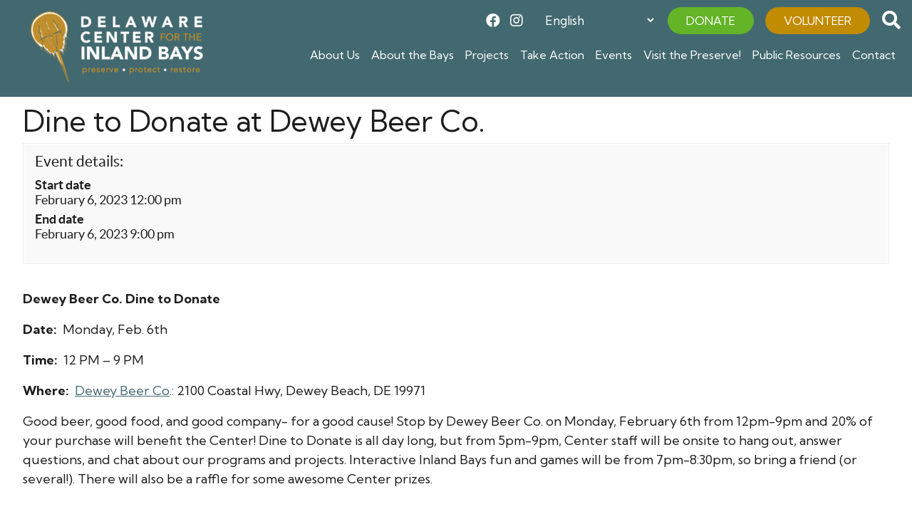

--- FILE ---
content_type: text/html; charset=UTF-8
request_url: https://inlandbays.org/events/dewey-beer-co-dine-to-donate/
body_size: 12334
content:
<!DOCTYPE html>
<html lang="en-US">
<head>
	<!-- Set up Meta -->
	<meta http-equiv="X-UA-Compatible" content="IE=edge"/>
	<meta charset="UTF-8">

	<!-- Set the viewport width to device width for mobile -->
	<meta name="viewport" content="width=device-width, initial-scale=1, maximum-scale=5, user-scalable=yes">
	<!-- Remove Microsoft Edge's & Safari phone-email styling -->
	<meta name="format-detection" content="telephone=no,email=no,url=no">

	<!-- Add external fonts below (GoogleFonts / Typekit) -->
    <link rel="stylesheet" href="https://use.typekit.net/axk4nwa.css">
    <link rel="preconnect" href="https://fonts.googleapis.com">
    <link rel="preconnect" href="https://fonts.gstatic.com" crossorigin>
    <link href="https://fonts.googleapis.com/css2?family=Kumbh+Sans:wght@400;500;600;700&family=Montserrat:ital,wght@0,500;0,600;0,700;1,500;1,600;1,700&display=swap" rel="stylesheet">

	<meta name='robots' content='index, follow, max-image-preview:large, max-snippet:-1, max-video-preview:-1' />
	<style>img:is([sizes="auto" i], [sizes^="auto," i]) { contain-intrinsic-size: 3000px 1500px }</style>
	    <script type="text/javascript">
        ajaxurl = 'https://inlandbays.org/wp/wp-admin/admin-ajax.php';
    </script>

<!-- Google Tag Manager for WordPress by gtm4wp.com -->
<script data-cfasync="false" data-pagespeed-no-defer>
	var gtm4wp_datalayer_name = "dataLayer";
	var dataLayer = dataLayer || [];
</script>
<!-- End Google Tag Manager for WordPress by gtm4wp.com -->
	<!-- This site is optimized with the Yoast SEO plugin v25.8 - https://yoast.com/wordpress/plugins/seo/ -->
	<title>Dine to Donate at Dewey Beer Co. | Delaware Center for the Inland Bays</title>
	<link rel="canonical" href="https://inlandbays.org/events/dewey-beer-co-dine-to-donate/" />
	<meta property="og:locale" content="en_US" />
	<meta property="og:type" content="article" />
	<meta property="og:title" content="Dine to Donate at Dewey Beer Co. | Delaware Center for the Inland Bays" />
	<meta property="og:description" content="Dewey Beer Co. Dine to Donate Date:  Monday, Feb. 6th Time:  12 PM &#8211; 9 PM Where:  Dewey Beer Co.: 2100 Coastal Hwy, Dewey Beach, DE 19971 Good beer, good food, and good company- for a good cause! Stop by Dewey Beer Co. on Monday, February 6th from 12pm-9pm and 20% of your purchase will [&hellip;]" />
	<meta property="og:url" content="https://inlandbays.org/events/dewey-beer-co-dine-to-donate/" />
	<meta property="og:site_name" content="Delaware Center for the Inland Bays" />
	<meta property="article:publisher" content="https://www.facebook.com/deinlandbays" />
	<meta property="article:modified_time" content="2024-04-04T09:00:11+00:00" />
	<meta property="og:image" content="https://www.inlandbays.org/app/uploads/dine-donate.png" />
	<meta name="twitter:card" content="summary_large_image" />
	<meta name="twitter:label1" content="Est. reading time" />
	<meta name="twitter:data1" content="1 minute" />
	<script type="application/ld+json" class="yoast-schema-graph">{"@context":"https://schema.org","@graph":[{"@type":"WebPage","@id":"https://inlandbays.org/events/dewey-beer-co-dine-to-donate/","url":"https://inlandbays.org/events/dewey-beer-co-dine-to-donate/","name":"Dine to Donate at Dewey Beer Co. | Delaware Center for the Inland Bays","isPartOf":{"@id":"https://inlandbays.org/#website"},"primaryImageOfPage":{"@id":"https://inlandbays.org/events/dewey-beer-co-dine-to-donate/#primaryimage"},"image":{"@id":"https://inlandbays.org/events/dewey-beer-co-dine-to-donate/#primaryimage"},"thumbnailUrl":"https://www.inlandbays.org/app/uploads/dine-donate.png","datePublished":"2023-01-17T19:26:50+00:00","dateModified":"2024-04-04T09:00:11+00:00","breadcrumb":{"@id":"https://inlandbays.org/events/dewey-beer-co-dine-to-donate/#breadcrumb"},"inLanguage":"en-US","potentialAction":[{"@type":"ReadAction","target":["https://inlandbays.org/events/dewey-beer-co-dine-to-donate/"]}]},{"@type":"ImageObject","inLanguage":"en-US","@id":"https://inlandbays.org/events/dewey-beer-co-dine-to-donate/#primaryimage","url":"https://www.inlandbays.org/app/uploads/dine-donate.png","contentUrl":"https://www.inlandbays.org/app/uploads/dine-donate.png"},{"@type":"BreadcrumbList","@id":"https://inlandbays.org/events/dewey-beer-co-dine-to-donate/#breadcrumb","itemListElement":[{"@type":"ListItem","position":1,"name":"Home","item":"https://inlandbays.org/"},{"@type":"ListItem","position":2,"name":"Dine to Donate at Dewey Beer Co."}]},{"@type":"WebSite","@id":"https://inlandbays.org/#website","url":"https://inlandbays.org/","name":"Delaware Center for the Inland Bays","description":"Protecting the Bays for all of us.","publisher":{"@id":"https://inlandbays.org/#organization"},"potentialAction":[{"@type":"SearchAction","target":{"@type":"EntryPoint","urlTemplate":"https://inlandbays.org/?s={search_term_string}"},"query-input":{"@type":"PropertyValueSpecification","valueRequired":true,"valueName":"search_term_string"}}],"inLanguage":"en-US"},{"@type":"Organization","@id":"https://inlandbays.org/#organization","name":"Delaware Center for the Inland Bays","url":"https://inlandbays.org/","logo":{"@type":"ImageObject","inLanguage":"en-US","@id":"https://inlandbays.org/#/schema/logo/image/","url":"https://website-media.com/inland-bays/inland-bays-2025/2025/01/22104911/cropped-Untitled-2429-x-693-px-2.png","contentUrl":"https://website-media.com/inland-bays/inland-bays-2025/2025/01/22104911/cropped-Untitled-2429-x-693-px-2.png","width":1732,"height":691,"caption":"Delaware Center for the Inland Bays"},"image":{"@id":"https://inlandbays.org/#/schema/logo/image/"},"sameAs":["https://www.facebook.com/deinlandbays"]}]}</script>
	<!-- / Yoast SEO plugin. -->


<link rel='dns-prefetch' href='//inlandbays.org' />
<link rel='dns-prefetch' href='//player.vimeo.com' />
<link rel='dns-prefetch' href='//w.soundcloud.com' />
<link rel='dns-prefetch' href='//www.googletagmanager.com' />
<link rel="alternate" type="application/rss+xml" title="Delaware Center for the Inland Bays &raquo; Feed" href="https://inlandbays.org/feed/" />

<!-- Google Tag Manager for WordPress by gtm4wp.com -->
<!-- GTM Container placement set to automatic -->
<script data-cfasync="false" data-pagespeed-no-defer>
	var dataLayer_content = {"pageTitle":"Dine to Donate at Dewey Beer Co. | Delaware Center for the Inland Bays","browserName":"","browserVersion":"","browserEngineName":"","browserEngineVersion":"","osName":"","osVersion":"","deviceType":"bot","deviceManufacturer":"","deviceModel":""};
	dataLayer.push( dataLayer_content );
</script>
<script data-cfasync="false" data-pagespeed-no-defer>
(function(w,d,s,l,i){w[l]=w[l]||[];w[l].push({'gtm.start':
new Date().getTime(),event:'gtm.js'});var f=d.getElementsByTagName(s)[0],
j=d.createElement(s),dl=l!='dataLayer'?'&l='+l:'';j.async=true;j.src=
'//www.googletagmanager.com/gtm.js?id='+i+dl;f.parentNode.insertBefore(j,f);
})(window,document,'script','dataLayer','GTM-5N6SFZLB');
</script>
<!-- End Google Tag Manager for WordPress by gtm4wp.com --><style id='classic-theme-styles-inline-css'>
/*! This file is auto-generated */
.wp-block-button__link{color:#fff;background-color:#32373c;border-radius:9999px;box-shadow:none;text-decoration:none;padding:calc(.667em + 2px) calc(1.333em + 2px);font-size:1.125em}.wp-block-file__button{background:#32373c;color:#fff;text-decoration:none}
</style>
<style id='pdfemb-pdf-embedder-viewer-style-inline-css'>
.wp-block-pdfemb-pdf-embedder-viewer{max-width:none}

</style>
<style id='global-styles-inline-css'>
:root{--wp--preset--aspect-ratio--square: 1;--wp--preset--aspect-ratio--4-3: 4/3;--wp--preset--aspect-ratio--3-4: 3/4;--wp--preset--aspect-ratio--3-2: 3/2;--wp--preset--aspect-ratio--2-3: 2/3;--wp--preset--aspect-ratio--16-9: 16/9;--wp--preset--aspect-ratio--9-16: 9/16;--wp--preset--color--black: #000000;--wp--preset--color--cyan-bluish-gray: #abb8c3;--wp--preset--color--white: #ffffff;--wp--preset--color--pale-pink: #f78da7;--wp--preset--color--vivid-red: #cf2e2e;--wp--preset--color--luminous-vivid-orange: #ff6900;--wp--preset--color--luminous-vivid-amber: #fcb900;--wp--preset--color--light-green-cyan: #7bdcb5;--wp--preset--color--vivid-green-cyan: #00d084;--wp--preset--color--pale-cyan-blue: #8ed1fc;--wp--preset--color--vivid-cyan-blue: #0693e3;--wp--preset--color--vivid-purple: #9b51e0;--wp--preset--gradient--vivid-cyan-blue-to-vivid-purple: linear-gradient(135deg,rgba(6,147,227,1) 0%,rgb(155,81,224) 100%);--wp--preset--gradient--light-green-cyan-to-vivid-green-cyan: linear-gradient(135deg,rgb(122,220,180) 0%,rgb(0,208,130) 100%);--wp--preset--gradient--luminous-vivid-amber-to-luminous-vivid-orange: linear-gradient(135deg,rgba(252,185,0,1) 0%,rgba(255,105,0,1) 100%);--wp--preset--gradient--luminous-vivid-orange-to-vivid-red: linear-gradient(135deg,rgba(255,105,0,1) 0%,rgb(207,46,46) 100%);--wp--preset--gradient--very-light-gray-to-cyan-bluish-gray: linear-gradient(135deg,rgb(238,238,238) 0%,rgb(169,184,195) 100%);--wp--preset--gradient--cool-to-warm-spectrum: linear-gradient(135deg,rgb(74,234,220) 0%,rgb(151,120,209) 20%,rgb(207,42,186) 40%,rgb(238,44,130) 60%,rgb(251,105,98) 80%,rgb(254,248,76) 100%);--wp--preset--gradient--blush-light-purple: linear-gradient(135deg,rgb(255,206,236) 0%,rgb(152,150,240) 100%);--wp--preset--gradient--blush-bordeaux: linear-gradient(135deg,rgb(254,205,165) 0%,rgb(254,45,45) 50%,rgb(107,0,62) 100%);--wp--preset--gradient--luminous-dusk: linear-gradient(135deg,rgb(255,203,112) 0%,rgb(199,81,192) 50%,rgb(65,88,208) 100%);--wp--preset--gradient--pale-ocean: linear-gradient(135deg,rgb(255,245,203) 0%,rgb(182,227,212) 50%,rgb(51,167,181) 100%);--wp--preset--gradient--electric-grass: linear-gradient(135deg,rgb(202,248,128) 0%,rgb(113,206,126) 100%);--wp--preset--gradient--midnight: linear-gradient(135deg,rgb(2,3,129) 0%,rgb(40,116,252) 100%);--wp--preset--font-size--small: 13px;--wp--preset--font-size--medium: 20px;--wp--preset--font-size--large: 36px;--wp--preset--font-size--x-large: 42px;--wp--preset--spacing--20: 0.44rem;--wp--preset--spacing--30: 0.67rem;--wp--preset--spacing--40: 1rem;--wp--preset--spacing--50: 1.5rem;--wp--preset--spacing--60: 2.25rem;--wp--preset--spacing--70: 3.38rem;--wp--preset--spacing--80: 5.06rem;--wp--preset--shadow--natural: 6px 6px 9px rgba(0, 0, 0, 0.2);--wp--preset--shadow--deep: 12px 12px 50px rgba(0, 0, 0, 0.4);--wp--preset--shadow--sharp: 6px 6px 0px rgba(0, 0, 0, 0.2);--wp--preset--shadow--outlined: 6px 6px 0px -3px rgba(255, 255, 255, 1), 6px 6px rgba(0, 0, 0, 1);--wp--preset--shadow--crisp: 6px 6px 0px rgba(0, 0, 0, 1);}:where(.is-layout-flex){gap: 0.5em;}:where(.is-layout-grid){gap: 0.5em;}body .is-layout-flex{display: flex;}.is-layout-flex{flex-wrap: wrap;align-items: center;}.is-layout-flex > :is(*, div){margin: 0;}body .is-layout-grid{display: grid;}.is-layout-grid > :is(*, div){margin: 0;}:where(.wp-block-columns.is-layout-flex){gap: 2em;}:where(.wp-block-columns.is-layout-grid){gap: 2em;}:where(.wp-block-post-template.is-layout-flex){gap: 1.25em;}:where(.wp-block-post-template.is-layout-grid){gap: 1.25em;}.has-black-color{color: var(--wp--preset--color--black) !important;}.has-cyan-bluish-gray-color{color: var(--wp--preset--color--cyan-bluish-gray) !important;}.has-white-color{color: var(--wp--preset--color--white) !important;}.has-pale-pink-color{color: var(--wp--preset--color--pale-pink) !important;}.has-vivid-red-color{color: var(--wp--preset--color--vivid-red) !important;}.has-luminous-vivid-orange-color{color: var(--wp--preset--color--luminous-vivid-orange) !important;}.has-luminous-vivid-amber-color{color: var(--wp--preset--color--luminous-vivid-amber) !important;}.has-light-green-cyan-color{color: var(--wp--preset--color--light-green-cyan) !important;}.has-vivid-green-cyan-color{color: var(--wp--preset--color--vivid-green-cyan) !important;}.has-pale-cyan-blue-color{color: var(--wp--preset--color--pale-cyan-blue) !important;}.has-vivid-cyan-blue-color{color: var(--wp--preset--color--vivid-cyan-blue) !important;}.has-vivid-purple-color{color: var(--wp--preset--color--vivid-purple) !important;}.has-black-background-color{background-color: var(--wp--preset--color--black) !important;}.has-cyan-bluish-gray-background-color{background-color: var(--wp--preset--color--cyan-bluish-gray) !important;}.has-white-background-color{background-color: var(--wp--preset--color--white) !important;}.has-pale-pink-background-color{background-color: var(--wp--preset--color--pale-pink) !important;}.has-vivid-red-background-color{background-color: var(--wp--preset--color--vivid-red) !important;}.has-luminous-vivid-orange-background-color{background-color: var(--wp--preset--color--luminous-vivid-orange) !important;}.has-luminous-vivid-amber-background-color{background-color: var(--wp--preset--color--luminous-vivid-amber) !important;}.has-light-green-cyan-background-color{background-color: var(--wp--preset--color--light-green-cyan) !important;}.has-vivid-green-cyan-background-color{background-color: var(--wp--preset--color--vivid-green-cyan) !important;}.has-pale-cyan-blue-background-color{background-color: var(--wp--preset--color--pale-cyan-blue) !important;}.has-vivid-cyan-blue-background-color{background-color: var(--wp--preset--color--vivid-cyan-blue) !important;}.has-vivid-purple-background-color{background-color: var(--wp--preset--color--vivid-purple) !important;}.has-black-border-color{border-color: var(--wp--preset--color--black) !important;}.has-cyan-bluish-gray-border-color{border-color: var(--wp--preset--color--cyan-bluish-gray) !important;}.has-white-border-color{border-color: var(--wp--preset--color--white) !important;}.has-pale-pink-border-color{border-color: var(--wp--preset--color--pale-pink) !important;}.has-vivid-red-border-color{border-color: var(--wp--preset--color--vivid-red) !important;}.has-luminous-vivid-orange-border-color{border-color: var(--wp--preset--color--luminous-vivid-orange) !important;}.has-luminous-vivid-amber-border-color{border-color: var(--wp--preset--color--luminous-vivid-amber) !important;}.has-light-green-cyan-border-color{border-color: var(--wp--preset--color--light-green-cyan) !important;}.has-vivid-green-cyan-border-color{border-color: var(--wp--preset--color--vivid-green-cyan) !important;}.has-pale-cyan-blue-border-color{border-color: var(--wp--preset--color--pale-cyan-blue) !important;}.has-vivid-cyan-blue-border-color{border-color: var(--wp--preset--color--vivid-cyan-blue) !important;}.has-vivid-purple-border-color{border-color: var(--wp--preset--color--vivid-purple) !important;}.has-vivid-cyan-blue-to-vivid-purple-gradient-background{background: var(--wp--preset--gradient--vivid-cyan-blue-to-vivid-purple) !important;}.has-light-green-cyan-to-vivid-green-cyan-gradient-background{background: var(--wp--preset--gradient--light-green-cyan-to-vivid-green-cyan) !important;}.has-luminous-vivid-amber-to-luminous-vivid-orange-gradient-background{background: var(--wp--preset--gradient--luminous-vivid-amber-to-luminous-vivid-orange) !important;}.has-luminous-vivid-orange-to-vivid-red-gradient-background{background: var(--wp--preset--gradient--luminous-vivid-orange-to-vivid-red) !important;}.has-very-light-gray-to-cyan-bluish-gray-gradient-background{background: var(--wp--preset--gradient--very-light-gray-to-cyan-bluish-gray) !important;}.has-cool-to-warm-spectrum-gradient-background{background: var(--wp--preset--gradient--cool-to-warm-spectrum) !important;}.has-blush-light-purple-gradient-background{background: var(--wp--preset--gradient--blush-light-purple) !important;}.has-blush-bordeaux-gradient-background{background: var(--wp--preset--gradient--blush-bordeaux) !important;}.has-luminous-dusk-gradient-background{background: var(--wp--preset--gradient--luminous-dusk) !important;}.has-pale-ocean-gradient-background{background: var(--wp--preset--gradient--pale-ocean) !important;}.has-electric-grass-gradient-background{background: var(--wp--preset--gradient--electric-grass) !important;}.has-midnight-gradient-background{background: var(--wp--preset--gradient--midnight) !important;}.has-small-font-size{font-size: var(--wp--preset--font-size--small) !important;}.has-medium-font-size{font-size: var(--wp--preset--font-size--medium) !important;}.has-large-font-size{font-size: var(--wp--preset--font-size--large) !important;}.has-x-large-font-size{font-size: var(--wp--preset--font-size--x-large) !important;}
:where(.wp-block-post-template.is-layout-flex){gap: 1.25em;}:where(.wp-block-post-template.is-layout-grid){gap: 1.25em;}
:where(.wp-block-columns.is-layout-flex){gap: 2em;}:where(.wp-block-columns.is-layout-grid){gap: 2em;}
:root :where(.wp-block-pullquote){font-size: 1.5em;line-height: 1.6;}
</style>
<link rel='stylesheet' id='woocommerce-layout-css' href='https://inlandbays.org/app/plugins/woocommerce/assets/css/woocommerce-layout.css?ver=10.1.2' media='all' />
<link rel='stylesheet' id='woocommerce-smallscreen-css' href='https://inlandbays.org/app/plugins/woocommerce/assets/css/woocommerce-smallscreen.css?ver=10.1.2' media='only screen and (max-width: 768px)' />
<link rel='stylesheet' id='woocommerce-general-css' href='https://inlandbays.org/app/plugins/woocommerce/assets/css/woocommerce.css?ver=10.1.2' media='all' />
<style id='woocommerce-inline-inline-css'>
.woocommerce form .form-row .required { visibility: visible; }
</style>
<link rel='stylesheet' id='brands-styles-css' href='https://inlandbays.org/app/plugins/woocommerce/assets/css/brands.css?ver=10.1.2' media='all' />
<link rel='stylesheet' id='bootstrap-css' href='https://inlandbays.org/app/themes/delaware-center-inland-bays/assets/css/bootstrap.css?ver=4.3.1' media='all' />
<link rel='stylesheet' id='custom-css' href='https://inlandbays.org/app/themes/delaware-center-inland-bays/assets/css/custom.css' media='all' />
<link rel='stylesheet' id='style-css' href='https://inlandbays.org/app/themes/delaware-center-inland-bays/style.css' media='all' />
<link rel='stylesheet' id='calendarizeit-css' href='https://inlandbays.org/app/plugins/calendarize-it/css/frontend.min.css?ver=4.0.8.6' media='all' />
<link rel='stylesheet' id='rhc-last-minue-css' href='https://inlandbays.org/app/plugins/calendarize-it/css/last_minute_fixes.css?ver=1.1.1' media='all' />
<script src="https://inlandbays.org/wp/wp-includes/js/jquery/jquery.min.js?ver=3.7.1" id="jquery-core-js"></script>
<script src="https://inlandbays.org/wp/wp-includes/js/jquery/jquery-migrate.min.js?ver=3.4.1" id="jquery-migrate-js"></script>
<script src="https://inlandbays.org/app/plugins/woocommerce/assets/js/jquery-blockui/jquery.blockUI.min.js?ver=2.7.0-wc.10.1.2" id="jquery-blockui-js" defer data-wp-strategy="defer"></script>
<script id="wc-add-to-cart-js-extra">
var wc_add_to_cart_params = {"ajax_url":"\/wp\/wp-admin\/admin-ajax.php","wc_ajax_url":"\/?wc-ajax=%%endpoint%%","i18n_view_cart":"View cart","cart_url":"https:\/\/inlandbays.org\/cart\/","is_cart":"","cart_redirect_after_add":"no"};
</script>
<script src="https://inlandbays.org/app/plugins/woocommerce/assets/js/frontend/add-to-cart.min.js?ver=10.1.2" id="wc-add-to-cart-js" defer data-wp-strategy="defer"></script>
<script src="https://inlandbays.org/app/plugins/woocommerce/assets/js/js-cookie/js.cookie.min.js?ver=2.1.4-wc.10.1.2" id="js-cookie-js" defer data-wp-strategy="defer"></script>
<script id="woocommerce-js-extra">
var woocommerce_params = {"ajax_url":"\/wp\/wp-admin\/admin-ajax.php","wc_ajax_url":"\/?wc-ajax=%%endpoint%%","i18n_password_show":"Show password","i18n_password_hide":"Hide password"};
</script>
<script src="https://inlandbays.org/app/plugins/woocommerce/assets/js/frontend/woocommerce.min.js?ver=10.1.2" id="woocommerce-js" defer data-wp-strategy="defer"></script>
<script id="WCPAY_ASSETS-js-extra">
var wcpayAssets = {"url":"https:\/\/inlandbays.org\/app\/plugins\/woocommerce-payments\/dist\/"};
</script>
<script src="https://inlandbays.org/app/plugins/calendarize-it/js/bootstrap.min.js?ver=3.0.0" id="bootstrap-js"></script>
<script src="https://inlandbays.org/app/plugins/calendarize-it/js/bootstrap-select.js?ver=1.0.2" id="bootstrap-select-js"></script>
<script src="https://inlandbays.org/app/plugins/calendarize-it/js/moment.js?ver=2.29.1" id="rhc-moment-js"></script>
<script src="https://inlandbays.org/wp/wp-includes/js/jquery/ui/core.min.js?ver=1.13.3" id="jquery-ui-core-js"></script>
<script src="https://inlandbays.org/wp/wp-includes/js/jquery/ui/accordion.min.js?ver=1.13.3" id="jquery-ui-accordion-js"></script>
<script src="https://inlandbays.org/wp/wp-includes/js/jquery/ui/mouse.min.js?ver=1.13.3" id="jquery-ui-mouse-js"></script>
<script src="https://inlandbays.org/wp/wp-includes/js/jquery/ui/slider.min.js?ver=1.13.3" id="jquery-ui-slider-js"></script>
<script src="https://inlandbays.org/wp/wp-includes/js/jquery/ui/resizable.min.js?ver=1.13.3" id="jquery-ui-resizable-js"></script>
<script src="https://inlandbays.org/wp/wp-includes/js/jquery/ui/draggable.min.js?ver=1.13.3" id="jquery-ui-draggable-js"></script>
<script src="https://inlandbays.org/wp/wp-includes/js/jquery/ui/controlgroup.min.js?ver=1.13.3" id="jquery-ui-controlgroup-js"></script>
<script src="https://inlandbays.org/wp/wp-includes/js/jquery/ui/checkboxradio.min.js?ver=1.13.3" id="jquery-ui-checkboxradio-js"></script>
<script src="https://inlandbays.org/wp/wp-includes/js/jquery/ui/button.min.js?ver=1.13.3" id="jquery-ui-button-js"></script>
<script src="https://inlandbays.org/wp/wp-includes/js/jquery/ui/dialog.min.js?ver=1.13.3" id="jquery-ui-dialog-js"></script>
<script src="https://inlandbays.org/wp/wp-includes/js/jquery/ui/tabs.min.js?ver=1.13.3" id="jquery-ui-tabs-js"></script>
<script src="https://inlandbays.org/wp/wp-includes/js/jquery/ui/sortable.min.js?ver=1.13.3" id="jquery-ui-sortable-js"></script>
<script src="https://inlandbays.org/wp/wp-includes/js/jquery/ui/droppable.min.js?ver=1.13.3" id="jquery-ui-droppable-js"></script>
<script src="https://inlandbays.org/wp/wp-includes/js/jquery/ui/datepicker.min.js?ver=1.13.3" id="jquery-ui-datepicker-js"></script>
<script id="jquery-ui-datepicker-js-after">
jQuery(function(jQuery){jQuery.datepicker.setDefaults({"closeText":"Close","currentText":"Today","monthNames":["January","February","March","April","May","June","July","August","September","October","November","December"],"monthNamesShort":["Jan","Feb","Mar","Apr","May","Jun","Jul","Aug","Sep","Oct","Nov","Dec"],"nextText":"Next","prevText":"Previous","dayNames":["Sunday","Monday","Tuesday","Wednesday","Thursday","Friday","Saturday"],"dayNamesShort":["Sun","Mon","Tue","Wed","Thu","Fri","Sat"],"dayNamesMin":["S","M","T","W","T","F","S"],"dateFormat":"MM d, yy","firstDay":0,"isRTL":false});});
</script>
<script src="https://inlandbays.org/wp/wp-includes/js/jquery/ui/menu.min.js?ver=1.13.3" id="jquery-ui-menu-js"></script>
<script src="https://inlandbays.org/wp/wp-includes/js/dist/dom-ready.min.js?ver=f77871ff7694fffea381" id="wp-dom-ready-js"></script>
<script src="https://inlandbays.org/wp/wp-includes/js/dist/hooks.min.js?ver=4d63a3d491d11ffd8ac6" id="wp-hooks-js"></script>
<script src="https://inlandbays.org/wp/wp-includes/js/dist/i18n.min.js?ver=5e580eb46a90c2b997e6" id="wp-i18n-js"></script>
<script id="wp-i18n-js-after">
wp.i18n.setLocaleData( { 'text direction\u0004ltr': [ 'ltr' ] } );
</script>
<script src="https://inlandbays.org/wp/wp-includes/js/dist/a11y.min.js?ver=3156534cc54473497e14" id="wp-a11y-js"></script>
<script src="https://inlandbays.org/wp/wp-includes/js/jquery/ui/autocomplete.min.js?ver=1.13.3" id="jquery-ui-autocomplete-js"></script>
<script src="https://inlandbays.org/app/plugins/calendarize-it/js/deprecated.js?ver=bundled-jquery-ui" id="jquery-ui-wp-js"></script>
<script id="calendarize-js-extra">
var RHC = {"ajaxurl":"https:\/\/inlandbays.org\/wp\/","mobile_width":"480","last_modified":"bef1c5254c1e75ff210d7df9aa4a8bdd","tooltip_details":[],"visibility_check":"1","gmt_offset":"-5","disable_event_link":"0","rhc_options":{}};
</script>
<script src="https://inlandbays.org/app/plugins/calendarize-it/js/frontend.min.js?ver=5.0.1.6" id="calendarize-js"></script>
<script src="https://maps.google.com/maps/api/js?libraries=places&amp;ver=3.0" id="google-api3-js"></script>
<script src="https://inlandbays.org/app/plugins/calendarize-it/js/rhc_gmap3.js?ver=1.0.1" id="rhc_gmap3-js"></script>

<!-- Google tag (gtag.js) snippet added by Site Kit -->
<!-- Google Analytics snippet added by Site Kit -->
<script src="https://www.googletagmanager.com/gtag/js?id=GT-TNF2XJ2" id="google_gtagjs-js" async></script>
<script id="google_gtagjs-js-after">
window.dataLayer = window.dataLayer || [];function gtag(){dataLayer.push(arguments);}
gtag("set","linker",{"domains":["inlandbays.org"]});
gtag("js", new Date());
gtag("set", "developer_id.dZTNiMT", true);
gtag("config", "GT-TNF2XJ2");
</script>
<link rel="https://api.w.org/" href="https://inlandbays.org/wp-json/" /><link rel="alternate" title="JSON" type="application/json" href="https://inlandbays.org/wp-json/wp/v2/events/26520" /><link rel="EditURI" type="application/rsd+xml" title="RSD" href="https://inlandbays.org/wp/xmlrpc.php?rsd" />
<meta name="generator" content="WordPress 6.8.2" />
<meta name="generator" content="WooCommerce 10.1.2" />
<link rel='shortlink' href='https://inlandbays.org/?p=26520' />
<link rel="alternate" title="oEmbed (JSON)" type="application/json+oembed" href="https://inlandbays.org/wp-json/oembed/1.0/embed?url=https%3A%2F%2Finlandbays.org%2Fevents%2Fdewey-beer-co-dine-to-donate%2F" />
<link rel="alternate" title="oEmbed (XML)" type="text/xml+oembed" href="https://inlandbays.org/wp-json/oembed/1.0/embed?url=https%3A%2F%2Finlandbays.org%2Fevents%2Fdewey-beer-co-dine-to-donate%2F&#038;format=xml" />
<meta name="generator" content="Site Kit by Google 1.160.1" />
			<style type='text/css'>
				body.admin-bar {margin-top:32px !important}
				@media screen and (max-width: 782px) {
					body.admin-bar { margin-top:46px !important }
				}
			</style>
				<noscript><style>.woocommerce-product-gallery{ opacity: 1 !important; }</style></noscript>
	<link rel="icon" href="https://website-media.com/inland-bays/inland-bays-2025/2023/12/22113959/cropped-30th-de-center-inland-bays-logo-2-32x32.png" sizes="32x32" />
<link rel="icon" href="https://website-media.com/inland-bays/inland-bays-2025/2023/12/22113959/cropped-30th-de-center-inland-bays-logo-2-192x192.png" sizes="192x192" />
<link rel="apple-touch-icon" href="https://website-media.com/inland-bays/inland-bays-2025/2023/12/22113959/cropped-30th-de-center-inland-bays-logo-2-180x180.png" />
<meta name="msapplication-TileImage" content="https://website-media.com/inland-bays/inland-bays-2025/2023/12/22113959/cropped-30th-de-center-inland-bays-logo-2-270x270.png" />
<meta property="og:title" content="Dine to Donate at Dewey Beer Co." />
<meta property="og:description" content="" />
<meta property="og:image:url" content="https://website-media.com/inland-bays/inland-bays-2025/2023/01/22110722/dine-donate-web-banner-1200-%C3%97-522-px.png" />
<meta property="og:image:width" content="1200" />
<meta property="og:image:height" content="522" />

</head>

<body class="wp-singular events-template-default single single-events postid-26520 wp-custom-logo wp-theme-delaware-center-inland-bays no-outline theme-delaware-center-inland-bays woocommerce-no-js">

<!-- GTM Container placement set to automatic -->
<!-- Google Tag Manager (noscript) -->
				<noscript><iframe src="https://www.googletagmanager.com/ns.html?id=GTM-5N6SFZLB" height="0" width="0" style="display:none;visibility:hidden" aria-hidden="true"></iframe></noscript>
<!-- End Google Tag Manager (noscript) -->
<!-- <div class="preloader hide-for-medium">
	<div class="preloader__icon"></div>
</div> -->

<!-- BEGIN of header -->
<header class="header pt-2 pb-2 ">
	<div class="container header__container">
		<div class="row">
			<div class="col-xl-3 col-sm-12 col-12 mb-3 mb-xl-0 d-flex align-items-center justify-content-between">
				<div class="logo">
					<h1><a href="https://inlandbays.org/" class="custom-logo-link" rel="home" title="Delaware Center for the Inland Bays" itemscope><img width="300" height="120" src="https://website-media.com/inland-bays/inland-bays-2025/2025/01/22104911/cropped-Untitled-2429-x-693-px-2-300x120.png" class="custom-logo" alt="Delaware Center for the Inland Bays" itemprop="siteLogo" decoding="async" srcset="https://website-media.com/inland-bays/inland-bays-2025/2025/01/22104911/cropped-Untitled-2429-x-693-px-2-300x120.png 300w, https://website-media.com/inland-bays/inland-bays-2025/2025/01/22104911/cropped-Untitled-2429-x-693-px-2-1024x409.png 1024w, https://website-media.com/inland-bays/inland-bays-2025/2025/01/22104911/cropped-Untitled-2429-x-693-px-2-768x306.png 768w, https://website-media.com/inland-bays/inland-bays-2025/2025/01/22104911/cropped-Untitled-2429-x-693-px-2-1536x613.png 1536w, https://website-media.com/inland-bays/inland-bays-2025/2025/01/22104911/cropped-Untitled-2429-x-693-px-2-600x239.png 600w, https://website-media.com/inland-bays/inland-bays-2025/2025/01/22104911/cropped-Untitled-2429-x-693-px-2.png 1732w" sizes="(max-width: 300px) 100vw, 300px" /></a><span class="css-clip">Delaware Center for the Inland Bays</span></h1>
				</div>
                <div class="d-flex d-xl-none">
                    	<ul class="stay-tuned d-flex align-items-center">
							<li class="stay-tuned__item">
				<a class="stay-tuned__link "
				   href="https://www.facebook.com/deinlandbays"
				   target="_blank"
				   aria-label="Facebook"
				   rel="noopener"><span aria-hidden="true" class="fab fa-facebook"></span>
				</a>
			</li>
							<li class="stay-tuned__item">
				<a class="stay-tuned__link "
				   href="https://www.instagram.com/deinlandbays/"
				   target="_blank"
				   aria-label="Instagram"
				   rel="noopener"><span aria-hidden="true" class="fab fa-instagram"></span>
				</a>
			</li>
			</ul>
                    <button class="navbar-toggler" type="button" data-toggle="collapse" data-target="#mainMenu" aria-controls="mainMenu" aria-expanded="false" aria-label="Toggle navigation">
                        <span class="navbar-toggler-icon"></span>
                    </button>
                </div>
			</div>
			<div class="col-xl-9 col-sm-12 col-12">
                <div class="header__top-nav d-flex align-items-center justify-content-between justify-content-xl-end mb-xl-2">
                    <div class="d-none d-xl-block">
                        	<ul class="stay-tuned d-flex align-items-center">
							<li class="stay-tuned__item">
				<a class="stay-tuned__link "
				   href="https://www.facebook.com/deinlandbays"
				   target="_blank"
				   aria-label="Facebook"
				   rel="noopener"><span aria-hidden="true" class="fab fa-facebook"></span>
				</a>
			</li>
							<li class="stay-tuned__item">
				<a class="stay-tuned__link "
				   href="https://www.instagram.com/deinlandbays/"
				   target="_blank"
				   aria-label="Instagram"
				   rel="noopener"><span aria-hidden="true" class="fab fa-instagram"></span>
				</a>
			</li>
			</ul>
                    </div>
                    <div class="header__translate mr-xl-3">
                        <div class="gtranslate_wrapper" id="gt-wrapper-83658439"></div>                    </div>
                    <div class="header__call-btns">
                            <div class="d-flex align-items-center">
                    <a class="button button--call button--green header__call-btn mr-1 mr-sm-3" href="https://inlandbays.org/donate/" target="_self">DONATE</a>
                            <a class="button button--call button--gold header__call-btn" href="https://inlandbays.org/volunteer/" target="_self">VOLUNTEER</a>
            </div>
                    </div>
                    <button class="header__search-btn"><i class="fas fa-search"></i></button>
                    <div class="header__search-box position-absolute w-100 hidden">
                        <!-- BEGIN of search form -->
<form method="get" id="searchform" class="search" action="https://inlandbays.org/">
	<label for="s" class="css-clip">Search</label>
	<input type="search" name="s" id="s" class="search__input mb-2 mb-sm-0" placeholder="Search" value=""/>
	<button type="submit" name="submit" class="search__submit btn btn-primary" id="searchsubmit" aria-label="Submit search">Search</button>
</form>
<!-- END of search form -->
                    </div>
                </div>
									<div class="navbar navbar-expand-xl">
						<nav class="collapse navbar-collapse" id="mainMenu">
							<ul id="menu-header-menu" class="header-menu navbar-nav flex-wrap w-100 pt-3 pt-xl-0"><li id="menu-item-27451" class="menu-item menu-item-type-post_type menu-item-object-page menu-item-has-children menu-item-27451 nav-item dropdown"><a href="https://inlandbays.org/about/" class="nav-link dropdown-toggle">About Us</a><button class='submenu-toggle' data-toggle='dropdown' aria-label='Dropdown menu toggle'></button>
<ul class="sub-menu dropdown-menu">
	<li id="menu-item-28592" class="menu-item menu-item-type-post_type menu-item-object-page menu-item-28592 nav-item"><a href="https://inlandbays.org/about/board-of-directors/" class="dropdown-item">Board of Directors</a></li>
	<li id="menu-item-29279" class="menu-item menu-item-type-post_type menu-item-object-page menu-item-29279 nav-item"><a href="https://inlandbays.org/about/staff/" class="dropdown-item">Staff</a></li>
	<li id="menu-item-28521" class="menu-item menu-item-type-post_type menu-item-object-page menu-item-28521 nav-item"><a href="https://inlandbays.org/about/committees/" class="dropdown-item">Committees</a></li>
	<li id="menu-item-28597" class="menu-item menu-item-type-post_type menu-item-object-page menu-item-28597 nav-item"><a href="https://inlandbays.org/about/employment/" class="dropdown-item">Employment</a></li>
	<li id="menu-item-31892" class="menu-item menu-item-type-post_type menu-item-object-page menu-item-31892 nav-item"><a href="https://inlandbays.org/about/media/" class="dropdown-item">Media</a></li>
</ul>
</li>
<li id="menu-item-27560" class="menu-item menu-item-type-post_type menu-item-object-page menu-item-has-children menu-item-27560 nav-item dropdown"><a href="https://inlandbays.org/about-the-bays/" class="nav-link dropdown-toggle">About the Bays</a><button class='submenu-toggle' data-toggle='dropdown' aria-label='Dropdown menu toggle'></button>
<ul class="sub-menu dropdown-menu">
	<li id="menu-item-28615" class="menu-item menu-item-type-post_type menu-item-object-page menu-item-28615 nav-item"><a href="https://inlandbays.org/about-the-bays/2021-state-of-the-bays-report/" class="dropdown-item">2021 State of the Bays Report</a></li>
	<li id="menu-item-28609" class="menu-item menu-item-type-post_type menu-item-object-page menu-item-28609 nav-item"><a href="https://inlandbays.org/publications-reports/" class="dropdown-item">Publications &#038; Reports</a></li>
	<li id="menu-item-28612" class="menu-item menu-item-type-post_type menu-item-object-page menu-item-28612 nav-item"><a href="https://inlandbays.org/about-the-bays/economic-value-of-the-delaware-inland-bays/" class="dropdown-item">The Economic Value of the Delaware Inland Bays</a></li>
	<li id="menu-item-29662" class="menu-item menu-item-type-post_type menu-item-object-page menu-item-29662 nav-item"><a href="https://inlandbays.org/about-the-bays/issues/" class="dropdown-item">Issues</a></li>
</ul>
</li>
<li id="menu-item-27625" class="menu-item menu-item-type-post_type_archive menu-item-object-projects_issues menu-item-27625 nav-item"><a href="https://inlandbays.org/projects_issues/" class="nav-link">Projects</a></li>
<li id="menu-item-27437" class="menu-item menu-item-type-post_type menu-item-object-page menu-item-27437 nav-item"><a href="https://inlandbays.org/take-action/" class="nav-link">Take Action</a></li>
<li id="menu-item-151" class="menu-item menu-item-type-post_type menu-item-object-page menu-item-151 nav-item"><a href="https://inlandbays.org/events/" class="nav-link">Events</a></li>
<li id="menu-item-27812" class="menu-item menu-item-type-post_type menu-item-object-page menu-item-has-children menu-item-27812 nav-item dropdown"><a href="https://inlandbays.org/visit-the-preserve/" class="nav-link dropdown-toggle">Visit the Preserve!</a><button class='submenu-toggle' data-toggle='dropdown' aria-label='Dropdown menu toggle'></button>
<ul class="sub-menu dropdown-menu">
	<li id="menu-item-32549" class="menu-item menu-item-type-post_type menu-item-object-page menu-item-32549 nav-item"><a href="https://inlandbays.org/environmental-education/" class="dropdown-item">Environmental Education</a></li>
	<li id="menu-item-31893" class="menu-item menu-item-type-post_type menu-item-object-page menu-item-31893 nav-item"><a href="https://inlandbays.org/visit-the-preserve/james-farm-ecological-preserve-master-plan/" class="dropdown-item">James Farm Ecological Preserve Master Plan</a></li>
</ul>
</li>
<li id="menu-item-28498" class="menu-item menu-item-type-custom menu-item-object-custom menu-item-has-children menu-item-28498 nav-item dropdown"><a href="#" class="nav-link dropdown-toggle">Public Resources</a><button class='submenu-toggle' data-toggle='dropdown' aria-label='Dropdown menu toggle'></button>
<ul class="sub-menu dropdown-menu">
	<li id="menu-item-33643" class="menu-item menu-item-type-post_type menu-item-object-page menu-item-33643 nav-item"><a href="https://inlandbays.org/homeowners/" class="dropdown-item">Homeowners</a></li>
	<li id="menu-item-28516" class="menu-item menu-item-type-post_type menu-item-object-page menu-item-28516 nav-item"><a href="https://inlandbays.org/teachers-students/" class="dropdown-item">Teachers &#038; Students</a></li>
</ul>
</li>
<li id="menu-item-27728" class="menu-item menu-item-type-post_type menu-item-object-page menu-item-27728 nav-item"><a href="https://inlandbays.org/contact/" class="nav-link">Contact</a></li>
</ul>						</nav>
					</div>
							</div>
		</div>
	</div>
</header>
<!-- END of header -->
	<div class="single-event event-page">
				<div id="post-26520" class="post-26520 events type-events status-publish hentry calendar-cib-events organizer-de-center-for-the-inland-bays">
			<div class="entry-header">
				<h1 class="entry-title">Dine to Donate at Dewey Beer Co.</h1>
			</div>
		
			<div class="entry-content">
				<div  class="rhc fe-extrainfo-container  fe-have-image-0" style=""><div class="fe-extrainfo-container2 row-fluid"><div class="fe-extrainfo-holder fe-extrainfo-col2 span12"><div class="row-fluid"><div class="span6 fe-maincol fe-maincol-0" data-column_index="0"><div class="row-fluid fe-sortable"><div class="span12"><div class="rhc-info-cell fe-cell-label postmeta- fe-is-empty-1 fe-is-empty-label-0"><label class="fe-extrainfo-label">Event details:</label><span class="fe-extrainfo-value " ></span></div></div></div><div class="row-fluid fe-sortable"><div class="span12"><div class="rhc-info-cell fe-cell-postmeta icon-postmeta-fc_start_datetime postmeta-fc_start_datetime fe-is-empty-0 fe-is-empty-label-0"><label class="fe-extrainfo-label">Start date</label><span class="fe-extrainfo-value rhc_date" data-fc_field="start" data-date="2023-02-06T12:00:00" data-tz="America/New_York" data-udate="1675702800" data-fc_date_format="MMMM d, yyyy h:mm tt">February 6, 2023 12:00 pm</span></div></div></div><div class="row-fluid fe-sortable"><div class="span12"><div class="rhc-info-cell fe-cell-postmeta icon-postmeta-fc_end_datetime postmeta-fc_end_datetime fe-is-empty-0 fe-is-empty-label-0"><label class="fe-extrainfo-label">End date</label><span class="fe-extrainfo-value rhc_date" data-fc_field="end" data-date="2023-02-06T21:00:00" data-tz="America/New_York" data-udate="1675735200" data-fc_date_format="MMMM d, yyyy h:mm tt">February 6, 2023 9:00 pm</span></div></div></div></div><div class="span6 fe-maincol fe-maincol-1" data-column_index="1"><div class="row-fluid fe-sortable"><div class="span12"><div class="rhc-info-cell fe-cell-taxonomy icon-taxonomy-venue postmeta- fe-is-empty-1 fe-is-empty-label-0"><label class="fe-extrainfo-label">Venue</label><span class="fe-extrainfo-value " ></span></div></div></div><div class="row-fluid fe-sortable"><div class="span12"></div></div><div class="row-fluid fe-sortable"><div class="span12"></div></div><div class="row-fluid fe-sortable"><div class="span12"></div></div><div class="row-fluid fe-sortable"><div class="span12"></div></div></div></div></div></div></div>				<div class="single-event-gmap-holder">
								</div>
				<p><b>Dewey Beer Co. Dine to Donate</b></p>
<p><b>Date:</b><span style="font-weight: 400;">  Monday, Feb. 6th</span></p>
<p><b>Time: </b><span style="font-weight: 400;"> 12 PM &#8211; 9 PM</span></p>
<p><b>Where:  </b><span style="font-weight: 400;"><a href="https://www.deweybeerco.com/">Dewey Beer Co</a>.: 2100 Coastal Hwy, Dewey Beach, DE 19971</span></p>
<p>Good beer, good food, and good company- for a good cause! Stop by Dewey Beer Co. on Monday, February 6th from 12pm-9pm and 20% of your purchase will benefit the Center! Dine to Donate is all day long, but from 5pm-9pm, Center staff will be onsite to hang out, answer questions, and chat about our programs and projects. Interactive Inland Bays fun and games will be from 7pm-8:30pm, so bring a friend (or several!). There will also be a raffle for some awesome Center prizes.</p>
<p>&nbsp;</p>
<p><img fetchpriority="high" decoding="async" class="aligncenter wp-image-26521 size-full pre-lazyload" src="data:image/svg+xml,%3Csvg%20xmlns='http://www.w3.org/2000/svg'%20viewBox='0%200%201545%202000'%3E%3C/svg%3E" alt="" width="1545" height="2000" data-lazy-srcset="https://website-media.com/inland-bays/inland-bays-2025/2023/01/22110723/dine-donate.png 1545w, https://website-media.com/inland-bays/inland-bays-2025/2023/01/22110723/dine-donate-600x777.png 600w, https://website-media.com/inland-bays/inland-bays-2025/2023/01/22110723/dine-donate-232x300.png 232w, https://website-media.com/inland-bays/inland-bays-2025/2023/01/22110723/dine-donate-791x1024.png 791w, https://website-media.com/inland-bays/inland-bays-2025/2023/01/22110723/dine-donate-768x994.png 768w, https://website-media.com/inland-bays/inland-bays-2025/2023/01/22110723/dine-donate-1187x1536.png 1187w, https://website-media.com/inland-bays/inland-bays-2025/2023/01/22110723/dine-donate-1024x1326.png 1024w" data-lazy-sizes="(max-width: 1545px) 100vw, 1545px" data-lazy-src="https://www.inlandbays.org/app/uploads/dine-donate.png" /><noscript><img fetchpriority="high" decoding="async" class="aligncenter wp-image-26521 size-full pre-lazyload" src="https://www.inlandbays.org/app/uploads/dine-donate.png" alt="" width="1545" height="2000" srcset="https://website-media.com/inland-bays/inland-bays-2025/2023/01/22110723/dine-donate.png 1545w, https://website-media.com/inland-bays/inland-bays-2025/2023/01/22110723/dine-donate-600x777.png 600w, https://website-media.com/inland-bays/inland-bays-2025/2023/01/22110723/dine-donate-232x300.png 232w, https://website-media.com/inland-bays/inland-bays-2025/2023/01/22110723/dine-donate-791x1024.png 791w, https://website-media.com/inland-bays/inland-bays-2025/2023/01/22110723/dine-donate-768x994.png 768w, https://website-media.com/inland-bays/inland-bays-2025/2023/01/22110723/dine-donate-1187x1536.png 1187w, https://website-media.com/inland-bays/inland-bays-2025/2023/01/22110723/dine-donate-1024x1326.png 1024w" sizes="(max-width: 1545px) 100vw, 1545px" /></noscript></p>
				<div class="single-event-venue-holder">
								</div>
											</div>
			<div class="entry-meta">
							</div>
		</div>
			</div>

<!-- BEGIN of footer -->
<footer class="footer">
	<div class="container">
		<div class="row">
			<div class="col-12 col-lg-4 col-xl-3 text-center text-lg-left">
				<div class="footer__logo">
					<img width="300" height="164" src="https://website-media.com/inland-bays/inland-bays-2025/2025/01/22104941/cropped-Logo-Update-lightbg-1-300x164.png" class="attachment-medium size-medium" alt="" decoding="async" loading="lazy" srcset="https://website-media.com/inland-bays/inland-bays-2025/2025/01/22104941/cropped-Logo-Update-lightbg-1-300x164.png 300w, https://website-media.com/inland-bays/inland-bays-2025/2025/01/22104941/cropped-Logo-Update-lightbg-1-1024x559.png 1024w, https://website-media.com/inland-bays/inland-bays-2025/2025/01/22104941/cropped-Logo-Update-lightbg-1-768x419.png 768w, https://website-media.com/inland-bays/inland-bays-2025/2025/01/22104941/cropped-Logo-Update-lightbg-1-1536x839.png 1536w, https://website-media.com/inland-bays/inland-bays-2025/2025/01/22104941/cropped-Logo-Update-lightbg-1-600x328.png 600w, https://website-media.com/inland-bays/inland-bays-2025/2025/01/22104941/cropped-Logo-Update-lightbg-1.png 1648w" sizes="auto, (max-width: 300px) 100vw, 300px" />				</div>
                <div class="d-xl-none d-flex justify-content-center justify-content-lg-start mb-3">
                        <div class="d-flex align-items-center">
                    <a class="button button--call button--green header__call-btn mr-1 mr-sm-3" href="https://inlandbays.org/donate/" target="_self">DONATE</a>
                            <a class="button button--call button--gold header__call-btn" href="https://inlandbays.org/volunteer/" target="_self">VOLUNTEER</a>
            </div>
                </div>
                                    <div class="footer__copy text-center text-lg-left d-none d-lg-block d-xl-none">
                        <p>© 2026 <a href="/">DE Center for the Inland Bays</a>. All Rights Reserved. <a href="https://d3corp.com/" target="_blank" rel="noopener">Website Design by D3</a></p>
                    </div>
                			</div>
            <div class="col-12 col-lg-3 col-xl-2 footer__contacts mb-3 mb-lg-0">
                                                    <p class="text-center text-lg-left">
                        <span class="d-block"><b>Address:</b></span>
                        39375 Inlet Rd.<br />
Rehoboth Beach, DE 19971                    </p>
                                                    <p class="text-center text-lg-left">
                        <span class="d-block"><b>Phone:</b></span>
                        <a href="tel:+1-3022268105">(302) 226-8105</a>
                    </p>
                                                    <p class="text-center text-lg-left">
                        <span class="d-block"><b>Hours:</b></span>
                        Mon - Fri: 9am - 4pm<br />
Sat / Sun: Closed                    </p>
                            </div>
			<div class="col-12 col-lg-3 col-xl-2">
				<div class="menu-footer-left-menu-container"><ul id="menu-footer-left-menu" class="footer-menu text-center text-lg-left"><li id="menu-item-27452" class="menu-item menu-item-type-post_type menu-item-object-page menu-item-27452"><a href="https://inlandbays.org/about/">About Us</a></li>
<li id="menu-item-27559" class="menu-item menu-item-type-post_type menu-item-object-page menu-item-27559"><a href="https://inlandbays.org/about-the-bays/">About the Bays</a></li>
<li id="menu-item-27811" class="menu-item menu-item-type-post_type_archive menu-item-object-projects_issues menu-item-27811"><a href="https://inlandbays.org/projects_issues/">Projects</a></li>
<li id="menu-item-27436" class="menu-item menu-item-type-post_type menu-item-object-page menu-item-27436"><a href="https://inlandbays.org/take-action/">Take Action</a></li>
<li id="menu-item-152" class="menu-item menu-item-type-post_type menu-item-object-page menu-item-152"><a href="https://inlandbays.org/events/">Events</a></li>
<li id="menu-item-27810" class="menu-item menu-item-type-post_type menu-item-object-page menu-item-27810"><a href="https://inlandbays.org/visit-the-preserve/">Visit the Preserve</a></li>
<li id="menu-item-31891" class="menu-item menu-item-type-post_type menu-item-object-page menu-item-31891"><a href="https://inlandbays.org/about/media/">Media</a></li>
<li id="menu-item-27730" class="menu-item menu-item-type-post_type menu-item-object-page menu-item-27730"><a href="https://inlandbays.org/contact/">Contact</a></li>
</ul></div>			</div>
            <div class="col-12 col-lg-2">
                <div class="menu-footer-right-menu-container"><ul id="menu-footer-right-menu" class="footer-menu text-center text-lg-left"><li id="menu-item-30622" class="menu-item menu-item-type-post_type menu-item-object-page menu-item-30622"><a href="https://inlandbays.org/archives/">Archive</a></li>
<li id="menu-item-28107" class="menu-item menu-item-type-post_type menu-item-object-page menu-item-28107"><a href="https://inlandbays.org/accessibility/">Accessibility</a></li>
<li id="menu-item-33162" class="menu-item menu-item-type-post_type menu-item-object-page menu-item-33162"><a href="https://inlandbays.org/contact/">FOIA Requests</a></li>
<li id="menu-item-27845" class="menu-item menu-item-type-post_type menu-item-object-page menu-item-27845"><a href="https://inlandbays.org/site-map/">Site Map</a></li>
</ul></div>            </div>
            <div class="col-12 col-xl-3 d-lg-none d-xl-block">
                <div class="d-none d-xl-block">
                        <div class="d-flex align-items-center">
                    <a class="button button--call button--green header__call-btn mr-1 mr-sm-3" href="https://inlandbays.org/donate/" target="_self">DONATE</a>
                            <a class="button button--call button--gold header__call-btn" href="https://inlandbays.org/volunteer/" target="_self">VOLUNTEER</a>
            </div>
                </div>
                                    <div class="footer__copy text-center text-xl-left">
                        <p>© 2026 <a href="/">DE Center for the Inland Bays</a>. All Rights Reserved. <a href="https://d3corp.com/" target="_blank" rel="noopener">Website Design by D3</a></p>
                    </div>
                            </div>
		</div>
	</div>


</footer>
<div class="orbit-spinner" style='display: none;'>
    <div class="orbit"></div>
    <div class="orbit"></div>
    <div class="orbit"></div>
</div>
<!-- END of footer -->

<script type="speculationrules">
{"prefetch":[{"source":"document","where":{"and":[{"href_matches":"\/*"},{"not":{"href_matches":["\/wp\/wp-*.php","\/wp\/wp-admin\/*","\/app\/uploads\/*","\/app\/*","\/app\/plugins\/*","\/app\/themes\/delaware-center-inland-bays\/*","\/*\\?(.+)"]}},{"not":{"selector_matches":"a[rel~=\"nofollow\"]"}},{"not":{"selector_matches":".no-prefetch, .no-prefetch a"}}]},"eagerness":"conservative"}]}
</script>
	<script>
		(function () {
			var c = document.body.className;
			c = c.replace(/woocommerce-no-js/, 'woocommerce-js');
			document.body.className = c;
		})();
	</script>
	<link rel='stylesheet' id='wc-blocks-style-css' href='https://inlandbays.org/app/plugins/woocommerce/assets/client/blocks/wc-blocks.css?ver=wc-10.1.2' media='all' />
<script src="//stats.wp.com/w.js?ver=202604" id="jp-tracks-js"></script>
<script src="https://inlandbays.org/app/plugins/woocommerce/vendor/automattic/jetpack-connection/dist/tracks-callables.js?minify=false&amp;ver=a8b23de97e9658b5993f" id="jp-tracks-functions-js"></script>
<script src="https://inlandbays.org/app/plugins/duracelltomi-google-tag-manager/dist/js/gtm4wp-form-move-tracker.js?ver=1.22" id="gtm4wp-form-move-tracker-js"></script>
<script src="https://player.vimeo.com/api/player.js?ver=1.0" id="gtm4wp-vimeo-api-js"></script>
<script src="https://inlandbays.org/app/plugins/duracelltomi-google-tag-manager/dist/js/gtm4wp-vimeo.js?ver=1.22" id="gtm4wp-vimeo-js"></script>
<script src="https://w.soundcloud.com/player/api.js?ver=1.0" id="gtm4wp-soundcloud-api-js"></script>
<script src="https://inlandbays.org/app/plugins/duracelltomi-google-tag-manager/dist/js/gtm4wp-soundcloud.js?ver=1.22" id="gtm4wp-soundcloud-js"></script>
<script src="https://inlandbays.org/app/themes/delaware-center-inland-bays/assets/js/bootstrap.bundle.min.js?ver=4.3.1" id="bootstrap.min-js"></script>
<script src="https://inlandbays.org/app/themes/delaware-center-inland-bays/assets/js/plugins/slick.min.js?ver=1.8.1" id="slick-js"></script>
<script src="https://inlandbays.org/app/themes/delaware-center-inland-bays/assets/js/plugins/lazyload.min.js?ver=12.4.0" id="lazyload-js"></script>
<script src="https://inlandbays.org/app/themes/delaware-center-inland-bays/assets/js/plugins/jquery.matchHeight-min.js?ver=0.7.2" id="matchHeight-js"></script>
<script src="https://inlandbays.org/app/themes/delaware-center-inland-bays/assets/js/plugins/jquery.fancybox.v3.js?ver=3.5.2" id="fancybox.v3-js"></script>
<script id="global-js-extra">
var ajax_object = {"ajax_url":"https:\/\/inlandbays.org\/wp\/wp-admin\/admin-ajax.php","nonce":"d1bb81f7a6"};
</script>
<script src="https://inlandbays.org/app/themes/delaware-center-inland-bays/assets/js/global.js" id="global-js"></script>
<script src="https://inlandbays.org/app/plugins/woocommerce/assets/js/sourcebuster/sourcebuster.min.js?ver=10.1.2" id="sourcebuster-js-js"></script>
<script id="wc-order-attribution-js-extra">
var wc_order_attribution = {"params":{"lifetime":1.0e-5,"session":30,"base64":false,"ajaxurl":"https:\/\/inlandbays.org\/wp\/wp-admin\/admin-ajax.php","prefix":"wc_order_attribution_","allowTracking":true},"fields":{"source_type":"current.typ","referrer":"current_add.rf","utm_campaign":"current.cmp","utm_source":"current.src","utm_medium":"current.mdm","utm_content":"current.cnt","utm_id":"current.id","utm_term":"current.trm","utm_source_platform":"current.plt","utm_creative_format":"current.fmt","utm_marketing_tactic":"current.tct","session_entry":"current_add.ep","session_start_time":"current_add.fd","session_pages":"session.pgs","session_count":"udata.vst","user_agent":"udata.uag"}};
</script>
<script src="https://inlandbays.org/app/plugins/woocommerce/assets/js/frontend/order-attribution.min.js?ver=10.1.2" id="wc-order-attribution-js"></script>
<script id="gt_widget_script_83658439-js-before">
window.gtranslateSettings = /* document.write */ window.gtranslateSettings || {};window.gtranslateSettings['83658439'] = {"default_language":"en","languages":["ar","zh-CN","nl","en","fr","de","it","pt","ru","es"],"url_structure":"none","wrapper_selector":"#gt-wrapper-83658439","select_language_label":"Select Language","horizontal_position":"inline","flags_location":"\/app\/plugins\/gtranslate\/flags\/"};
</script><script src="https://inlandbays.org/app/plugins/gtranslate/js/dropdown.js?ver=6.8.2" data-no-optimize="1" data-no-minify="1" data-gt-orig-url="/events/dewey-beer-co-dine-to-donate/" data-gt-orig-domain="inlandbays.org" data-gt-widget-id="83658439" defer></script>    <script>(function(){ var s = document.createElement('script'), e = ! document.body ? document.querySelector('head') : document.body; s.src = 'https://acsbapp.com/apps/app/dist/js/app.js'; s.async = true; s.onload = function(){ acsbJS.init({ statementLink : '', footerHtml : ' ', hideMobile : false, hideTrigger : false, language : 'en', position : 'right', leadColor : '#146FF8', triggerColor : '#146FF8', triggerRadius : '50%', triggerPositionX : 'right', triggerPositionY : 'bottom', triggerIcon : 'people', triggerSize : 'medium', triggerOffsetX : 20, triggerOffsetY : 20, mobile : { triggerSize : 'small', triggerPositionX : 'right', triggerPositionY : 'bottom', triggerOffsetX : 10, triggerOffsetY : 10, triggerRadius : '50%' } }); }; e.appendChild(s);}());</script></body>
</html>

<!--
Performance optimized by W3 Total Cache. Learn more: https://www.boldgrid.com/w3-total-cache/

Page Caching using Disk: Enhanced 

Served from: localhost @ 2026-01-21 00:27:54 by W3 Total Cache
-->

--- FILE ---
content_type: text/css;charset=utf-8
request_url: https://use.typekit.net/axk4nwa.css
body_size: 384
content:
/*
 * The Typekit service used to deliver this font or fonts for use on websites
 * is provided by Adobe and is subject to these Terms of Use
 * http://www.adobe.com/products/eulas/tou_typekit. For font license
 * information, see the list below.
 *
 * smoothy:
 *   - http://typekit.com/eulas/00000000000000007735cc97
 *
 * © 2009-2026 Adobe Systems Incorporated. All Rights Reserved.
 */
/*{"last_published":"2023-11-30 14:06:53 UTC"}*/

@import url("https://p.typekit.net/p.css?s=1&k=axk4nwa&ht=tk&f=43081&a=87791175&app=typekit&e=css");

@font-face {
font-family:"smoothy";
src:url("https://use.typekit.net/af/03e2b1/00000000000000007735cc97/30/l?primer=7cdcb44be4a7db8877ffa5c0007b8dd865b3bbc383831fe2ea177f62257a9191&fvd=i4&v=3") format("woff2"),url("https://use.typekit.net/af/03e2b1/00000000000000007735cc97/30/d?primer=7cdcb44be4a7db8877ffa5c0007b8dd865b3bbc383831fe2ea177f62257a9191&fvd=i4&v=3") format("woff"),url("https://use.typekit.net/af/03e2b1/00000000000000007735cc97/30/a?primer=7cdcb44be4a7db8877ffa5c0007b8dd865b3bbc383831fe2ea177f62257a9191&fvd=i4&v=3") format("opentype");
font-display:auto;font-style:italic;font-weight:400;font-stretch:normal;
}

.tk-smoothy { font-family: "smoothy",sans-serif; }
